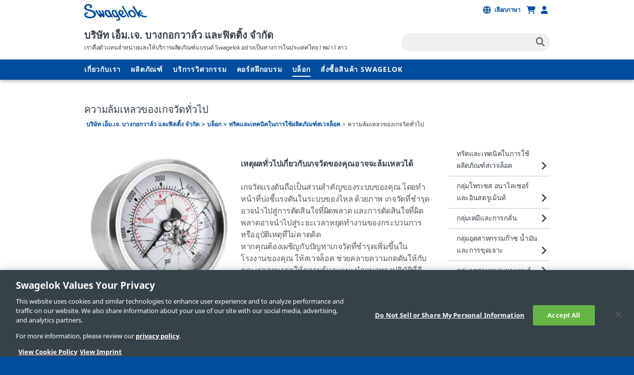

--- FILE ---
content_type: text/html; charset=utf-8
request_url: https://thailand.swagelok.com/th/blog/swagelok_tech_tips/common-gauge-failures
body_size: 13560
content:

<!doctype html>
<html class="no-js" lang='th'>
<head>
    <meta charset="utf-8">
    <meta http-equiv="X-UA-Compatible" content="IE=Edge" />
    <meta name="viewport" content="width=device-width, initial-scale=1.0">
        <title>ความล้มเหลวของเกจวัดทั่วไป | Swagelok</title>
        <meta property="og:title" content='ความล้มเหลวของเกจวัดทั่วไป'>
        <meta name="twitter:title" content='ความล้มเหลวของเกจวัดทั่วไป'>

        <meta name='description' content='มาตรวัดแรงดันเป็นส่วนสำคัญของระบบของคุณ เนื่องจากทำหน้าที่บ่งชี้แรงดันของระบบของไหล ให้เห็นได้อย่างชัดเจน'>
        <meta property="og:description" content='มาตรวัดแรงดันเป็นส่วนสำคัญของระบบของคุณ เนื่องจากทำหน้าที่บ่งชี้แรงดันของระบบของไหล ให้เห็นได้อย่างชัดเจน'>
        <meta name="twitter:description" content='มาตรวัดแรงดันเป็นส่วนสำคัญของระบบของคุณ เนื่องจากทำหน้าที่บ่งชี้แรงดันของระบบของไหล ให้เห็นได้อย่างชัดเจน'>

    <meta property="og:image" content='https://www.swagelok.com/-/media/distributor-media/t-z/thailand/buildings/media-for-new-website/4-blog/gauge-failure/improperuse.ashx'>
    <meta property="og:url" content='https://thailand.swagelok.com/th/blog/swagelok_tech_tips/common-gauge-failures'>
    <meta name="twitter:image" content='https://www.swagelok.com/-/media/distributor-media/t-z/thailand/buildings/media-for-new-website/4-blog/gauge-failure/improperuse.ashx'>
    <meta name="twitter:card" content="summary_large_image" />
    <meta name='keywords' content='เกจวัดความดัน เกจวัดแรงดัน เกจวัดแรงดันลม'>
    <link rel="shortcut icon" type="image/x-icon" media="all" href="/favicon.ico" />


    

        <link rel="stylesheet" href="https://use.fontawesome.com/releases/v6.5.2/css/all.css" type="text/css">

    <link rel="stylesheet" href="/assets/bower_components/slick.js/slick/slick.css">
    <link rel="stylesheet" href="/assets/bower_components/slick.js/slick/slick-theme.css" />
    <link rel="preload" href='/assets/css/app.css?websiteversion=27' as="style">
    <link rel="stylesheet" media="screen" href='/assets/css/app.css?websiteversion=27'>
    <link rel="stylesheet" media="print" href='/assets/css/print.css?websiteversion=27'>
    <link rel="stylesheet" media="screen" href='/assets/css/minisite.css?websiteversion=27'>

    <link rel="canonical" href="https://thailand.swagelok.com/th/blog/swagelok_tech_tips/common-gauge-failures" />
     <link rel="alternate" hreflang="x-default" href="https://thailand.swagelok.com/en/blog/swagelok_tech_tips/common-gauge-failures" /> <link rel="alternate" hreflang="en" href="https://thailand.swagelok.com/en/blog/swagelok_tech_tips/common-gauge-failures" /> <link rel="alternate" hreflang="th" href="https://thailand.swagelok.com/th/blog/swagelok_tech_tips/common-gauge-failures" />

    
    

<script>
    // Define dataLayer and the gtag function.
    window.dataLayer = window.dataLayer || [];
    function gtag() { dataLayer.push(arguments); }

    // Default ad_storage to 'denied'.
    gtag('consent', 'default', {
        ad_storage: "denied",
        analytics_storage: "denied",
        functionality_storage: "denied",
        security_storage: "denied",
        ad_user_data: "denied",
        ad_personalization: "denied",
        'wait_for_update': 500

    });
</script>

    <script>
        window.dataLayer.push({
        'loggedInStatus': 'false'
                        , 'isPunchout': 'false'
        });
        window.dataLayer.push({
            event: 'push_cookies',
        });

    </script>
<!-- Google Tag Manager -->
    <script>
        (function (w, d, s, l, i) {
            w[l] = w[l] || []; w[l].push({
                'gtm.start':
                    new Date().getTime(), event: 'gtm.js'
            }); var f = d.getElementsByTagName(s)[0],
                j = d.createElement(s), dl = l != 'dataLayer' ? '&l=' + l : ''; j.async = true; j.src =
                    'https://www.googletagmanager.com/gtm.js?id=' + i + dl + '&gtm_auth=E3HEfeiYPaeWav5y735Mpw&gtm_preview=env-128&gtm_cookies_win=x'; f.parentNode.insertBefore(j, f);
        })(window, document, 'script', 'dataLayer', 'GTM-NCZ7JK');</script>
<!-- End Google Tag Manager -->


<script>(window.BOOMR_mq=window.BOOMR_mq||[]).push(["addVar",{"rua.upush":"false","rua.cpush":"true","rua.upre":"false","rua.cpre":"true","rua.uprl":"false","rua.cprl":"false","rua.cprf":"false","rua.trans":"SJ-2fccf4a0-ea63-4015-b8cc-dd3a37662837","rua.cook":"false","rua.ims":"false","rua.ufprl":"false","rua.cfprl":"true","rua.isuxp":"false","rua.texp":"norulematch","rua.ceh":"false","rua.ueh":"false","rua.ieh.st":"0"}]);</script>
                              <script>!function(a){var e="https://s.go-mpulse.net/boomerang/",t="addEventListener";if("False"=="True")a.BOOMR_config=a.BOOMR_config||{},a.BOOMR_config.PageParams=a.BOOMR_config.PageParams||{},a.BOOMR_config.PageParams.pci=!0,e="https://s2.go-mpulse.net/boomerang/";if(window.BOOMR_API_key="KWQAB-E62QH-GRDGL-MZ5SZ-XZLA8",function(){function n(e){a.BOOMR_onload=e&&e.timeStamp||(new Date).getTime()}if(!a.BOOMR||!a.BOOMR.version&&!a.BOOMR.snippetExecuted){a.BOOMR=a.BOOMR||{},a.BOOMR.snippetExecuted=!0;var i,_,o,r=document.createElement("iframe");if(a[t])a[t]("load",n,!1);else if(a.attachEvent)a.attachEvent("onload",n);r.src="javascript:void(0)",r.title="",r.role="presentation",(r.frameElement||r).style.cssText="width:0;height:0;border:0;display:none;",o=document.getElementsByTagName("script")[0],o.parentNode.insertBefore(r,o);try{_=r.contentWindow.document}catch(O){i=document.domain,r.src="javascript:var d=document.open();d.domain='"+i+"';void(0);",_=r.contentWindow.document}_.open()._l=function(){var a=this.createElement("script");if(i)this.domain=i;a.id="boomr-if-as",a.src=e+"KWQAB-E62QH-GRDGL-MZ5SZ-XZLA8",BOOMR_lstart=(new Date).getTime(),this.body.appendChild(a)},_.write("<bo"+'dy onload="document._l();">'),_.close()}}(),"".length>0)if(a&&"performance"in a&&a.performance&&"function"==typeof a.performance.setResourceTimingBufferSize)a.performance.setResourceTimingBufferSize();!function(){if(BOOMR=a.BOOMR||{},BOOMR.plugins=BOOMR.plugins||{},!BOOMR.plugins.AK){var e="true"=="true"?1:0,t="",n="clpcryqxhzbno2lxlbca-f-271f3c66f-clientnsv4-s.akamaihd.net",i="false"=="true"?2:1,_={"ak.v":"39","ak.cp":"500841","ak.ai":parseInt("344777",10),"ak.ol":"0","ak.cr":10,"ak.ipv":4,"ak.proto":"h2","ak.rid":"1acc52e9","ak.r":47358,"ak.a2":e,"ak.m":"a","ak.n":"essl","ak.bpcip":"18.222.40.0","ak.cport":40484,"ak.gh":"23.208.24.233","ak.quicv":"","ak.tlsv":"tls1.3","ak.0rtt":"","ak.0rtt.ed":"","ak.csrc":"-","ak.acc":"","ak.t":"1769429060","ak.ak":"hOBiQwZUYzCg5VSAfCLimQ==N3RAUTAmHzOr+ROx0UOnaVm9lk+i/KfrvVJ9IvszIstCl7VRBLjP5tQIl7vc79B8HBq+o1myNK4dgSdOoLpLTdKpHCvS1i4ogiPCZu7edDOkhbyHdkyK5aJHa9+46yRW9jpNGzVOUJDZY/FEwBNa9/Ak3uvhXlXvt641M46ywvTeVH8fh9bn1Jc6+FSN/o/74h0nLgaO8yA6eVAtQqaI9CRzgNUv9FDlIHUIC74VoO821wE709RgBUJQTNlQy9QclEhb07GmSEcYVL8E/ksz3btH3CK/FUM3B04laA2JAzshxArNP1JjooBK1L1hlwWKL3SWxXf/aKsMZ/qfLnXWtIXh1Dsk7M7jAdlddB0EOucIiAoT4MkFpUMhaZIjbeNWjKFXanptTOtGYcjsPZEhFgiTmER9I9eb9r5d58CSCBY=","ak.pv":"45","ak.dpoabenc":"","ak.tf":i};if(""!==t)_["ak.ruds"]=t;var o={i:!1,av:function(e){var t="http.initiator";if(e&&(!e[t]||"spa_hard"===e[t]))_["ak.feo"]=void 0!==a.aFeoApplied?1:0,BOOMR.addVar(_)},rv:function(){var a=["ak.bpcip","ak.cport","ak.cr","ak.csrc","ak.gh","ak.ipv","ak.m","ak.n","ak.ol","ak.proto","ak.quicv","ak.tlsv","ak.0rtt","ak.0rtt.ed","ak.r","ak.acc","ak.t","ak.tf"];BOOMR.removeVar(a)}};BOOMR.plugins.AK={akVars:_,akDNSPreFetchDomain:n,init:function(){if(!o.i){var a=BOOMR.subscribe;a("before_beacon",o.av,null,null),a("onbeacon",o.rv,null,null),o.i=!0}return this},is_complete:function(){return!0}}}}()}(window);</script></head>
<body>
    <!-- Google Tag Manager (noscript) -->
        <noscript>
            <iframe src="https://www.googletagmanager.com/ns.html?id=GTM-NCZ7JK&gtm_auth=E3HEfeiYPaeWav5y735Mpw&gtm_preview=env-128&gtm_cookies_win=x"
                    height="0" width="0" style="display:none;visibility:hidden"></iframe>
        </noscript>
    <!-- End Google Tag Manager (noscript) -->

<div id="IE8Message">
    <div class="row">
        <img src="/assets/images/global/alert-icon.png" alt="alert icon">
        <div id="ie8">
            
        </div>
        <a href="#" class="hideMessage" id="hideMessage">
            
            <img src="/assets/images/global/close-icon.png" alt="hide icon">
        </a>
    </div>
</div>

    <div class="off-canvas-wrap" data-offcanvas>
        <main class="inner-wrap">
            <!--Header-->
            <header>
    <input hidden id="LangCookieName" value="PROD_LanguageCd" runat="server" />
    <input hidden id="EnvPrefix" value="PROD" runat="server" />
    <input hidden id="NoLangPopup" value="false" runat="server" />

    <div class="mobile-header sticky">
        <div class="header-top">
            <div class="row">
                <div class="small-1 columns">
                    <div class="show-for-small-only mobile-menu-bar">
                        <a class="left-off-canvas-toggle" href="#">
                            <span class="icon-menu"></span>
                            <span class="icon-close hidden"></span>
                        </a>
                    </div>
                </div>
                <div class="small-4 medium-3 large-3 columns">
                    <a class="main-logo" id="aHome" href="https://www.swagelok.com/th" data-item-id="{C723ACCA-5DD1-4533-9B2D-FAF7609B7B76}">
                        
                            <img class="main-logo" alt="swagelok logo" src='/assets/images/minisite/logo.png?websiteversion=27' />
                    </a>
                </div>

                <div class="small-7 medium-9 large-9 columns">

                    <ul class="header-top-links">
                            <li>
                                <a id="language" href="#" class="gtm-global-popup-changeLanguage">
                                    <span class="language gtm-global-popup-changeLanguage"></span>
                                    <span class="icon-label show-for-medium-up gtm-global-popup-changeLanguage">
                                        เลือกภาษา
                                    </span>
                                </a>

                            </li>
                        <li>
                            <a id="aCart" href="" class="gtm-global-viewCart-open" rel="nofollow">
                                <span class="cart gtm-global-viewCart-open"></span>
                            </a>
                        </li>
                        <li>

                                <a id="aLoginMinisite" href="" class="gtm-global-popup-loginRegister-open">
                                    <span class="account gtm-global-popup-loginRegister-open"></span>
                                    <span class="icon-label show-for-medium-up gtm-global-popup-loginRegister-open" id="frLogin">
                                        
                                    </span>
                                </a>
                        </li>
                        <li class="show-for-small-only">
                            <a href="#">
                                <span class="search"></span>
                            </a>
                        </li>
                    </ul>
                </div>
            </div>
        </div>

        <!--Mobile Search input -->
        <div class="mobile-search-wrapper">
            <span class="input-clear"></span>
            <input id="iGlobalSearchMobile" class="mobile-search global-search" type="text" placeholder="" />
        </div>

    </div>

    <div class="row submenu">
        <span class="menu-tip" data-menu="language" style="display: none;"></span>
        <!--Select Language Submenu-->
        <ul class="submenu-top-links selectLang" data-menu="language" style="display: none;">
            <li>
                <span id="lblMobileFirstItem">ภาษาที่คุณเลือก</span>
            </li>
                <li>
                    <a id="aLanguage" href="/en/blog/swagelok_tech_tips/common-gauge-failures" data-analytics-category="Popup Navigation" data-analytics-event="change_language"
                       data-analytics-item="en">English </a>
                </li>
                <li>
                    <a id="aLanguage" href="/th/blog/swagelok_tech_tips/common-gauge-failures" data-analytics-category="Popup Navigation" data-analytics-event="change_language"
                       data-analytics-item="th">ไทย  </a>
                </li>
        </ul>
    </div>

    <div class="header-middle">
        <div class="row">
            <div class="small-12 medium-6 large-8 columns">
                <a href="/th" class="distributor-name">
                    บริษัท เอ็ม.เจ. บางกอกวาล์ว และฟิตติ้ง จำกัด
                </a>
                <p class="distributor-detail">
                    เราคือตัวแทนจำหน่ายและให้บริการผลิตภัณฑ์แบรนด์ Swagelok อย่างเป็นทางการในประเทศไทย l พม่า l ลาว
                </p>
            </div>

            <div class="small-12 medium-6 large-4 columns">

                <input id="iGlobalSearch" class="global-search hide-for-small-only" type="text" placeholder="" />
                <a ID="lnkSearch" class="icon-search-field" href="https://products.swagelok.com/en/search/?minisiteIssrlId=BANGK&amp;minisiteLanguage=th" data-href="https://products.swagelok.com/en/search/?minisiteIssrlId=BANGK&amp;minisiteLanguage=th"></a>
                <input type="hidden" id="hdnProductDetailUrl" />
                <input type="hidden" id="hdnIsMinisite" value="Y" />

            </div>

            
        </div>
    </div>

    <div class="header-bottom hide-for-small-only" id="headerBottom">
        <div class="row">
            <div class="small-12 medium-12 large-12 columns">

                <!--Desktop navigation goes here inside of Header -->
                <nav class="navigation show-for-medium-up">
                    <ul>
                            <li>
                                    <a href="/th/about-us" class="main-nav">เกี่ยวกับเรา</a>
                                                                    <ul class="submenu">
                                                <li><a href="/th/about-us/our-location">ที่ตั้งบริษัท</a></li>
                                                <li><a href="/th/about-us/news-and-activities">ข่าวสารและกิจกรรม</a></li>
                                    </ul>
                            </li>
                            <li>
                                    <a href="/th/our-products" class="main-nav">ผลิตภัณฑ์</a>
                                                                    <ul class="submenu">
                                                <li><a href="/th/our-products/fittings">ข้อต่อ (Fittings)</a></li>
                                                <li><a href="/th/our-products/valves">วาล์ว (Valves)</a></li>
                                                <li><a href="/th/our-products/tubing">ท่อสแตนเลส สตีล (Tubing) </a></li>
                                                <li><a href="/th/our-products/regulators">เรคกูเรเตอร์ (Regulators)</a></li>
                                                <li><a href="/th/our-products/measurement-devices">เกจวัดแรงดัน อุณหภูมิและอัตราการไหล (Gauges)</a></li>
                                                <li><a href="/th/our-products/filters">ฟิลเตอร์ (Filters)</a></li>
                                                <li><a href="/th/our-products/sample-cylinder">กระบอกเก็บตัวอย่าง (Sample Cylinders)</a></li>
                                                <li><a href="/th/our-products/leak-detections-sealants-and-lubricants">น้ำยาตรวจรั่ว ซีลเกลียวและครีมหล่อเกลียว (Snoop, Sealants &amp; Lubricants)</a></li>
                                                <li><a href="/th/our-products/orbital-weld">ระบบเชื่อมท่ออัตโนมัติแบบวงโคจร สเวจล็อค M200</a></li>
                                    </ul>
                            </li>
                            <li>
                                    <a href="/th/engineering-services" class="main-nav">บริการวิศวกรรม</a>
                                                                    <ul class="submenu">
                                                <li><a href="/th/engineering-services/assembly-services">บริการออกแบบ ผลิตและประกอบชิ้นงาน (Design, Fabrication and Assembly Services)</a></li>
                                                <li><a href="/th/engineering-services/onsite-services">บริการตรวจเช็คหน้างาน (Onsite Inspection Services)</a></li>
                                                <li><a href="/th/engineering-services/onsite-supervision-services">บริการควบคุมงานติดตั้งนอกสถานที่ (Onsite Supervision Service)</a></li>
                                                <li><a href="/th/engineering-services/sample-cylinder-inspection">บริการตรวจเช็คกระบอกเก็บตัวอย่าง (Sample Cylinder Inspection Services) </a></li>
                                                <li><a href="/th/engineering-services/rental-tools">บริการเช่าเครื่องมือ (Rental Tools Services)</a></li>
                                                <li><a href="/th/engineering-services/shutdown_turnaround_solutions">บริการสำหรับงานชัตดาวน์ เทิร์นอะราวน์ (Shutdown Turnaround Solutions)</a></li>
                                    </ul>
                            </li>
                            <li>
                                    <a href="/th/training" class="main-nav">คอร์สฝึกอบรม</a>
                                                                    <ul class="submenu">
                                                <li><a href="/th/training/swagelok-certified-training">คอร์สฝึกอบรมสเวจล็อค (Swagelok Certified Training)</a></li>
                                                <li><a href="/th/training/sampling-system-training">คอร์สฝึกอบรมการออกแบบระบบเก็บตัวอย่าง (Sampling System Training)</a></li>
                                                <li><a href="/th/training/orbital-welding-training">คอร์สฝึกอบรมการเชื่อมแบบ Orbital Welding</a></li>
                                                <li><a href="/th/training/swagelok-thailand-webinars">Webinar โดยสเวจล็อคไทยแลนด์</a></li>
                                    </ul>
                            </li>
                            <li>
                                    <a href="/th/blog" class="main-nav">บล็อก</a>
                                                                    <ul class="submenu">
                                                <li><a href="/th/blog/swagelok_tech_tips">ทริคและเทคนิคในการใช้ผลิตภัณฑ์สเวจล็อค</a></li>
                                                <li><a href="/th/blog/aipi-applications">กลุ่มโพรเซส อนาไลเซอร์และอินสตรูเม้นท์</a></li>
                                                <li><a href="/th/blog/chem-refinery-applications">กลุ่มเคมีและการกลั่น</a></li>
                                                <li><a href="/th/blog/oil_and_gas_applications">กลุ่มอุตสาหกรรมก๊าซ น้ำมัน และการขุดเจาะ</a></li>
                                                <li><a href="/th/blog/transportation_applications">กลุ่มอุตสาหกรรมยานยนต์</a></li>
                                    </ul>
                            </li>
                        <li>
                            <a class="aShopProducts" href="https://products.swagelok.com/en">สั่งซื้อสินค้า Swagelok</a>
                        </li>
                    </ul>
                </nav>
            </div>
        </div>
    </div>
</header>
<!-- mobile nav goes here outisde of Header-->
<aside class="left-off-canvas-menu show-for-small-only">
    <ul class="off-canvas-list">

                <li class="has-submenu">
                        <a href="/th/about-us">เกี่ยวกับเรา</a>
                    <ul class="left-submenu">
                        <li class="back"><a href="#"></a></li>
                            <a href="/th/about-us">เกี่ยวกับเรา</a>
                                                            <li><a href="/th/about-us/our-location">ที่ตั้งบริษัท</a></li>
                                <li class="has-submenu">
                                        <a href="/th/about-us/news-and-activities">ข่าวสารและกิจกรรม</a>
                                    <ul class="left-submenu">
                                        <li class="back"><a href="/th/about-us"><span>เกี่ยวกับเรา</span></a></li>
                                                <li><a href="/th/about-us/news-and-activities/pass-training">: หลักสูตรการฝึกอบรมด้านการออกแบบระบบเก็บตัวอย่าง (Sampling System) </a></li>
                                                <li><a href="/th/about-us/news-and-activities/material-science-training">: คอร์สฝึกอบรมวัสดุศาสตร์และการป้องกันการกัดกร่อน</a></li>
                                                <li><a href="/th/about-us/news-and-activities/jgc-training">: คอร์สฝึกอบรมเพื่อเสริมทักษะให้ทีมงานผู้รับเหมาในการติดตั้งงานโปรเจค</a></li>
                                    </ul>
                                </li>
                    </ul>
                </li>
                <li class="has-submenu">
                        <a href="/th/our-products">ผลิตภัณฑ์</a>
                    <ul class="left-submenu">
                        <li class="back"><a href="#"></a></li>
                            <a href="/th/our-products">ผลิตภัณฑ์</a>
                                                            <li><a href="/th/our-products/fittings">ข้อต่อ (Fittings)</a></li>
                                    <li><a href="/th/our-products/valves">วาล์ว (Valves)</a></li>
                                    <li><a href="/th/our-products/tubing">ท่อสแตนเลส สตีล (Tubing) </a></li>
                                    <li><a href="/th/our-products/regulators">เรคกูเรเตอร์ (Regulators)</a></li>
                                    <li><a href="/th/our-products/measurement-devices">เกจวัดแรงดัน อุณหภูมิและอัตราการไหล (Gauges)</a></li>
                                    <li><a href="/th/our-products/filters">ฟิลเตอร์ (Filters)</a></li>
                                    <li><a href="/th/our-products/sample-cylinder">กระบอกเก็บตัวอย่าง (Sample Cylinders)</a></li>
                                    <li><a href="/th/our-products/leak-detections-sealants-and-lubricants">น้ำยาตรวจรั่ว ซีลเกลียวและครีมหล่อเกลียว (Snoop, Sealants &amp; Lubricants)</a></li>
                                    <li><a href="/th/our-products/orbital-weld">ระบบเชื่อมท่ออัตโนมัติแบบวงโคจร สเวจล็อค M200</a></li>
                    </ul>
                </li>
                <li class="has-submenu">
                        <a href="/th/engineering-services">บริการวิศวกรรม</a>
                    <ul class="left-submenu">
                        <li class="back"><a href="#"></a></li>
                            <a href="/th/engineering-services">บริการวิศวกรรม</a>
                                                        <li class="has-submenu">
                                        <a href="/th/engineering-services/assembly-services">บริการออกแบบ ผลิตและประกอบชิ้นงาน (Design, Fabrication and Assembly Services)</a>
                                    <ul class="left-submenu">
                                        <li class="back"><a href="/th/engineering-services"><span>บริการวิศวกรรม</span></a></li>
                                                <li><a href="/th/engineering-services/assembly-services/gas_distribution_system">ระบบจ่ายก๊าซ (Gas Distribution System, GDS)</a></li>
                                                <li><a href="/th/engineering-services/assembly-services/analytical-subsystems">ระบบย่อยการวิเคราะห์</a></li>
                                                <li><a href="/th/engineering-services/assembly-services/grab-sampling-systems">ระบบเก็บตัวอย่างแบบจ้วง</a></li>
                                    </ul>
                                </li>
                                    <li><a href="/th/engineering-services/onsite-services">บริการตรวจเช็คหน้างาน (Onsite Inspection Services)</a></li>
                                    <li><a href="/th/engineering-services/onsite-supervision-services">บริการควบคุมงานติดตั้งนอกสถานที่ (Onsite Supervision Service)</a></li>
                                    <li><a href="/th/engineering-services/sample-cylinder-inspection">บริการตรวจเช็คกระบอกเก็บตัวอย่าง (Sample Cylinder Inspection Services) </a></li>
                                    <li><a href="/th/engineering-services/rental-tools">บริการเช่าเครื่องมือ (Rental Tools Services)</a></li>
                                    <li><a href="/th/engineering-services/shutdown_turnaround_solutions">บริการสำหรับงานชัตดาวน์ เทิร์นอะราวน์ (Shutdown Turnaround Solutions)</a></li>
                    </ul>
                </li>
                <li class="has-submenu">
                        <a href="/th/training">คอร์สฝึกอบรม</a>
                    <ul class="left-submenu">
                        <li class="back"><a href="#"></a></li>
                            <a href="/th/training">คอร์สฝึกอบรม</a>
                                                            <li><a href="/th/training/swagelok-certified-training">คอร์สฝึกอบรมสเวจล็อค (Swagelok Certified Training)</a></li>
                                    <li><a href="/th/training/sampling-system-training">คอร์สฝึกอบรมการออกแบบระบบเก็บตัวอย่าง (Sampling System Training)</a></li>
                                    <li><a href="/th/training/orbital-welding-training">คอร์สฝึกอบรมการเชื่อมแบบ Orbital Welding</a></li>
                                    <li><a href="/th/training/swagelok-thailand-webinars">Webinar โดยสเวจล็อคไทยแลนด์</a></li>
                    </ul>
                </li>
                <li class="has-submenu">
                        <a href="/th/blog">บล็อก</a>
                    <ul class="left-submenu">
                        <li class="back"><a href="#"></a></li>
                            <a href="/th/blog">บล็อก</a>
                                                        <li class="has-submenu">
                                        <a href="/th/blog/swagelok_tech_tips">ทริคและเทคนิคในการใช้ผลิตภัณฑ์สเวจล็อค</a>
                                    <ul class="left-submenu">
                                        <li class="back"><a href="/th/blog"><span>บล็อก</span></a></li>
                                                <li><a href="/th/blog/swagelok_tech_tips/find-valve-to-suit-every-application">ค้นหาวาล์วสแตนเลสและวาล์วอุตสหกรรมที่ตอบโจทย์การใช้งานทุกประเภท</a></li>
                                                <li><a href="/th/blog/swagelok_tech_tips/how-to-choose-the-right-regulator-for-an-efficient">: เลือกใช้เรคกูเรเตอร์อย่างไรให้ระบบควบคุมแรงดันอย่างมีประสิทธิภาพ? </a></li>
                                                <li><a href="/th/blog/swagelok_tech_tips/solving-common-pressure-regulator">: แนวทางในการแก้ปัญหาเพรชเช่อร์ เรคกูเรเตอร์เบื้องต้น</a></li>
                                                <li><a href="/th/blog/swagelok_tech_tips/swagelok-the-difference-you-can-trust">Swagelok ความแตกต่างที่คุณวางใจได้</a></li>
                                                <li><a href="/th/blog/swagelok_tech_tips/consideration-for-hose-insulation">ข้อควรพิจารณาในการหุ้มฉนวนท่อ</a></li>
                                                <li><a href="/th/blog/swagelok_tech_tips/how-to-select-the-right-hose">วิธีการเลือกท่อให้เหมาะสมกับงานของคุณ</a></li>
                                                <li><a href="/th/blog/swagelok_tech_tips/proper-tube-preparation">เหตุใดประสิทธิภาพระบบจึงขึ้นอยู่กับการเตรียมท่ออย่างเหมาะสม</a></li>
                                    </ul>
                                </li>
                                <li class="has-submenu">
                                        <a href="/th/blog/aipi-applications">กลุ่มโพรเซส อนาไลเซอร์และอินสตรูเม้นท์</a>
                                    <ul class="left-submenu">
                                        <li class="back"><a href="/th/blog"><span>บล็อก</span></a></li>
                                                <li><a href="/th/blog/aipi-applications/the-danger-of-water-hammer">ผลกระทบจาก Water Hammer</a></li>
                                    </ul>
                                </li>
                                <li class="has-submenu">
                                        <a href="/th/blog/chem-refinery-applications">กลุ่มเคมีและการกลั่น</a>
                                    <ul class="left-submenu">
                                        <li class="back"><a href="/th/blog"><span>บล็อก</span></a></li>
                                                <li><a href="/th/blog/chem-refinery-applications/mechanical_seal_plan_components">ส่วนประกอบของแผนซีลเชิงกล</a></li>
                                                <li><a href="/th/blog/chem-refinery-applications/consider_stainless_steel_tubing_for_mechanical_seal">พิจารณาใช้ท่อสแตนเลสสำหรับการเชื่อมต่อซีลเชิงกล</a></li>
                                                <li><a href="/th/blog/chem-refinery-applications/engineered_combination_deliver_cost_effective_for_special_applications">การผสมผสานทางวิศวกรรมมอบโซลูชันที่คุ้มต้นทุนสำหรับการใช้งานพิเศษ</a></li>
                                                <li><a href="/th/blog/chem-refinery-applications/sharing_case_how_to_improve_your_seal_plan">แบ่งปันเหตุการณ์ วิธีปรับปรุงแผนซีลของคุณเพื่อขจัดการรั่วไหล</a></li>
                                    </ul>
                                </li>
                                <li class="has-submenu">
                                        <a href="/th/blog/oil_and_gas_applications">กลุ่มอุตสาหกรรมก๊าซ น้ำมัน และการขุดเจาะ</a>
                                    <ul class="left-submenu">
                                        <li class="back"><a href="/th/blog"><span>บล็อก</span></a></li>
                                                <li><a href="/th/blog/oil_and_gas_applications/agi-packaged">ระบบปั๊มแบบแพ็คเกจ AGI</a></li>
                                                <li><a href="/th/blog/oil_and_gas_applications/iogp-specification-s-716">ข้อกำหนด IOGP S-716</a></li>
                                                <li><a href="/th/blog/oil_and_gas_applications/applications-for-gb">การใช้งานสำหรับบอลวาล์วซีรีส์ GB</a></li>
                                                <li><a href="/th/blog/oil_and_gas_applications/cone-and-thread-or-fk-series-compression-tube-fittings">ข้อต่อกรวยมีเกลียวและข้อต่อแบบสวมอัดซีรีส์ FK</a></li>
                                                <li><a href="/th/blog/oil_and_gas_applications/pitting_corrosion_vs_crevice_corrosion">การกัดกร่อนแบบหลุมเทียบกับการกัดกร่อนแบบรอยแยก การระบุความแตกต่าง</a></li>
                                    </ul>
                                </li>
                                <li class="has-submenu">
                                        <a href="/th/blog/transportation_applications">กลุ่มอุตสาหกรรมยานยนต์</a>
                                    <ul class="left-submenu">
                                        <li class="back"><a href="/th/blog"><span>บล็อก</span></a></li>
                                                <li><a href="/th/blog/transportation_applications/tire-industries">การผลิตยางรถยนต์</a></li>
                                                <li><a href="/th/blog/transportation_applications/abt-fitting">การประกอบอุปกรณ์ด้วยแรงบิด (AbT)</a></li>
                                    </ul>
                                </li>
                    </ul>
                </li>
                    <li>
                <a id="aContact" href="mailto:info@Bangkok.swagelok.com">ติดต่อเรา</a>
            </li>

        <li>
            <a class="aShopProducts" href="https://products.swagelok.com/en">สั่งซื้อสินค้า Swagelok</a>
        </li>

                <li class="distributorName">
                    <span>ตัวแทนจำหน่ายและให้บริการในพื้นที่ของคุณ:</span>
                    <a href="https://thailand.swagelok.com">Swagelok Thailand</a>
                </li>
    </ul>
</aside>

<!--++++++++++++++++++++++++++++++++++++++++++++++++++++++++++++++++

        POPUPS

    ++++++++++++++++++++++++++++++++++++++++++++++++++++++++++++++++++-->

<!--Change Language Popup-->
<div class="reveal-modal small" id="languagePopup" data-reveal aria-labelledby="modalTitle" aria-hidden="true" role="dialog">
    <a class="btn-popup-close close-reveal-modal" aria-label="Close"></a>
    <p class="underline-heading heading-2">
        เปลี่ยนภาษา
    </p>

    <p>
        Change Language<br/><br/>The following languages are fully supported on our offering of international sites, including detailed product information and e-commerce functionality.
    </p>
    <ul class="language-lnks">
            <li>
                <a href="/en/blog/swagelok_tech_tips/common-gauge-failures" data-analytics-category="Popup Navigation" data-analytics-event="change_language"
                       data-analytics-item="en">English</a>
            </li>
            <li>
                <a href="/th/blog/swagelok_tech_tips/common-gauge-failures" data-analytics-category="Popup Navigation" data-analytics-event="change_language"
                       data-analytics-item="th">ไทย </a>
            </li>
    </ul>
    <p>
        Additional regional languages may be available on your local Swagelok Sales and Service Center&#39;s websites.
    </p>

    <div class="row pp-content-buttons">
        <div class="small-12 medium-12 large-12 column">
            <a class="cancel-popup close-reveal-modal" aria-label="Close">
                ยกเลิก
            </a>
        </div>
    </div>
</div>

<!--Leaving Corporate Site Popup-->
<div class="reveal-modal small" id="corporatePopup" data-reveal aria-labelledby="modalTitle" aria-hidden="true" role="dialog">
    <a class="btn-popup-close close-reveal-modal cancel-corporate-popup" aria-label="Close"></a>
    <p class="underline-heading heading-2">
        
    </p>

        <p>
            
        </p>
<select id="corpLangs" name="corpLangs"><option value="zh">中文</option>
<option value="de">Deutsch</option>
<option selected="selected" value="en">English</option>
<option value="es">Espa&#241;ol</option>
<option value="fr">Fran&#231;ais</option>
<option value="ja">日本語</option>
<option value="ko">한국어</option>
<option value="ru">Русский</option>
</select>        <p>
            
        </p>
        <a href class="button-cta" id="aContinueToCorp">Continue to Swagelok.com</a>
        <a class="cancel-popup close-reveal-modal cancel-corporate-popup" aria-label="Close">
            
        </a>
</div>



            <section>
                

<div class="content">
    <div class="row">
    <div class="small-12 medium-12 large-12 columns">
        <h1>
            ความล้มเหลวของเกจวัดทั่วไป
        </h1>
        <div class="breadcrumbs hide-for-small">
                    <a href="/th">บริษัท เอ็ม.เจ. บางกอกวาล์ว และฟิตติ้ง จำกัด</a>
                    <a href="/th/blog">บล็อก</a>
                    <a href="/th/blog/swagelok_tech_tips">ทริคและเทคนิคในการใช้ผลิตภัณฑ์สเวจล็อค</a>
                    <span class="current" data-href="/th/blog/swagelok_tech_tips/common-gauge-failures">ความล้มเหลวของเกจวัดทั่วไป</span>
        </div>



    </div>
</div>
    <div class="row">
        <div class="medium-3 large-3 columns hide-for-small sidebar-nav">
            <nav class="sidebar-menu" id="sidebarNav">
    <ul class="no-bullet">
            <li class="has-dropdown">
                    <a href="/th/blog/swagelok_tech_tips">ทริคและเทคนิคในการใช้ผลิตภัณฑ์สเวจล็อค</a>
                                    <ul>
                                <li class=""><a href="/th/blog/swagelok_tech_tips/find-valve-to-suit-every-application">ค้นหาวาล์วสแตนเลสและวาล์วอุตสหกรรมที่ตอบโจทย์การใช้งานทุกประเภท</a></li>
                                <li class=""><a href="/th/blog/swagelok_tech_tips/how-to-choose-the-right-regulator-for-an-efficient">: เลือกใช้เรคกูเรเตอร์อย่างไรให้ระบบควบคุมแรงดันอย่างมีประสิทธิภาพ? </a></li>
                                <li class=""><a href="/th/blog/swagelok_tech_tips/solving-common-pressure-regulator">: แนวทางในการแก้ปัญหาเพรชเช่อร์ เรคกูเรเตอร์เบื้องต้น</a></li>
                                <li class=""><a href="/th/blog/swagelok_tech_tips/swagelok-the-difference-you-can-trust">Swagelok ความแตกต่างที่คุณวางใจได้</a></li>
                                <li class=""><a href="/th/blog/swagelok_tech_tips/consideration-for-hose-insulation">ข้อควรพิจารณาในการหุ้มฉนวนท่อ</a></li>
                                <li class=""><a href="/th/blog/swagelok_tech_tips/how-to-select-the-right-hose">วิธีการเลือกท่อให้เหมาะสมกับงานของคุณ</a></li>
                                <li class=""><a href="/th/blog/swagelok_tech_tips/proper-tube-preparation">เหตุใดประสิทธิภาพระบบจึงขึ้นอยู่กับการเตรียมท่ออย่างเหมาะสม</a></li>
                    </ul>
            </li>
            <li class="has-dropdown">
                    <a href="/th/blog/aipi-applications">กลุ่มโพรเซส อนาไลเซอร์และอินสตรูเม้นท์</a>
                                    <ul>
                                <li class=""><a href="/th/blog/aipi-applications/the-danger-of-water-hammer">ผลกระทบจาก Water Hammer</a></li>
                    </ul>
            </li>
            <li class="has-dropdown">
                    <a href="/th/blog/chem-refinery-applications">กลุ่มเคมีและการกลั่น</a>
                                    <ul>
                                <li class=""><a href="/th/blog/chem-refinery-applications/mechanical_seal_plan_components">ส่วนประกอบของแผนซีลเชิงกล</a></li>
                                <li class=""><a href="/th/blog/chem-refinery-applications/consider_stainless_steel_tubing_for_mechanical_seal">พิจารณาใช้ท่อสแตนเลสสำหรับการเชื่อมต่อซีลเชิงกล</a></li>
                                <li class=""><a href="/th/blog/chem-refinery-applications/engineered_combination_deliver_cost_effective_for_special_applications">การผสมผสานทางวิศวกรรมมอบโซลูชันที่คุ้มต้นทุนสำหรับการใช้งานพิเศษ</a></li>
                                <li class=""><a href="/th/blog/chem-refinery-applications/sharing_case_how_to_improve_your_seal_plan">แบ่งปันเหตุการณ์ วิธีปรับปรุงแผนซีลของคุณเพื่อขจัดการรั่วไหล</a></li>
                    </ul>
            </li>
            <li class="has-dropdown">
                    <a href="/th/blog/oil_and_gas_applications">กลุ่มอุตสาหกรรมก๊าซ น้ำมัน และการขุดเจาะ</a>
                                    <ul>
                                <li class=""><a href="/th/blog/oil_and_gas_applications/agi-packaged">ระบบปั๊มแบบแพ็คเกจ AGI</a></li>
                                <li class=""><a href="/th/blog/oil_and_gas_applications/iogp-specification-s-716">ข้อกำหนด IOGP S-716</a></li>
                                <li class=""><a href="/th/blog/oil_and_gas_applications/applications-for-gb">การใช้งานสำหรับบอลวาล์วซีรีส์ GB</a></li>
                                <li class=""><a href="/th/blog/oil_and_gas_applications/cone-and-thread-or-fk-series-compression-tube-fittings">ข้อต่อกรวยมีเกลียวและข้อต่อแบบสวมอัดซีรีส์ FK</a></li>
                                <li class=""><a href="/th/blog/oil_and_gas_applications/pitting_corrosion_vs_crevice_corrosion">การกัดกร่อนแบบหลุมเทียบกับการกัดกร่อนแบบรอยแยก การระบุความแตกต่าง</a></li>
                    </ul>
            </li>
            <li class="has-dropdown">
                    <a href="/th/blog/transportation_applications">กลุ่มอุตสาหกรรมยานยนต์</a>
                                    <ul>
                                <li class=""><a href="/th/blog/transportation_applications/tire-industries">การผลิตยางรถยนต์</a></li>
                                <li class=""><a href="/th/blog/transportation_applications/abt-fitting">การประกอบอุปกรณ์ด้วยแรงบิด (AbT)</a></li>
                    </ul>
            </li>
    </ul>
</nav>

        </div>
        <div class="small-12 medium-9 large-9 columns">
            <div class="bio-module ">
    <figure>
            <img src="https://www.swagelok.com/-/media/distributor-media/t-z/thailand/buildings/media-for-new-website/4-blog/gauge-failure/improperuse.ashx?h=238&amp;iar=0&amp;w=239&amp;hash=426AED3F45E618FBB9A7BD957EDA6803" alt="" />


        <figcaption></figcaption>

    </figure>

    <h2><strong style="font-size: 16px;">เหตุผลทั่วไปเกี่ยวกับเกจวัดของคุณอาจจะล้มเหลวได้</strong></h2>
<p>
เกจวัดแรงดันถือเป็นส่วนสำคัญของระบบของคุณ โดยทำหน้าที่บ่งชี้แรงดันในระบบของไหล ด้วยภาพ เกจวัดที่ชำรุดอาจนำไปสู่การตัดสินใจที่ผิดพลาด และการตัดสินใจที่ผิดพลาดอาจนำไปสู่ระยะเวลาหยุดทำงานของกระบวนการหรืออุบัติเหตุที่ไม่คาดคิด<br />
หากคุณต้องเผชิญกับปัญหาเกจวัดที่ชำรุดเพิ่มขึ้นในโรงงานของคุณ ให้สเวจล็อค ช่วยคลายความกดดันให้กับคุณ เราสามารถให้ความรู้และแนะนำแนวทางปฏิบัติที่ดีที่สุดสำหรับเกจวัดที่คุณใช้ และช่วยให้คุณกำหนดมาตรฐานและลดความซับซ้อนของมาตรวัดของคุณ<br />
ด้านล่างนี้คือสาเหตุทั่วไปของความล้มเหลวของมาตรวัดและแนวทางแก้ไขที่แนะนำเพื่อช่วยหลีกเลี่ยงความยุ่งยากและความเสี่ยงจากการอ่านค่าที่ไม่แม่นยำ</p>
<p>&nbsp;</p>
<p>
<img alt="" width="100" height="124" src="https://www.swagelok.com/-/media/distributor-media/t-z/thailand/buildings/media-for-new-website/4-blog/gauge-failure/mechanical-vibration.ashx?h=124&amp;w=100&amp;hash=C875896F4CE7E51086B9AFCF948079BE" style="color: #4c4b49; background-color: #ffffff; height: 124px; width: 100px;" /></p>
<p>&nbsp;</p>
<p>
<strong>1. การสั่นสะเทือนทางกล<br />
</strong>การสั่นสะเทือนเป็นสาเหตุหลักที่ทำให้มาตรวัดแรงดันเสียหาย การสั่นสะเทือนส่งผลกระทบเชิงลบต่อความแม่นยำของมาตรวัดในสองทาง ประการแรก เป็นเรื่องยากที่จะอ่านเข็มบนหน้าปัดได้อย่างแม่นยำเมื่อมาตรวัดสั่น ประการที่สอง ความเสียหายที่เพิ่มขึ้นต่อกลไกของเข็มจากการสั่นสะเทือนอาจทำให้เข็มเคลื่อนออกจากศูนย์ในที่สุด ส่งผลให้การอ่านค่าไม่แม่นยำ<br />
เกจวัดต่างๆ ถูกสร้างขึ้นมาเพื่อทนต่อการสั่นสะเทือนประเภทและระดับต่างๆ กัน และการใช้เกจวัดที่มีคุณภาพเหมาะสมสำหรับการใช้งานทุกประเภทจึงถือเป็นสิ่งสำคัญ การติดตั้งเกจวัดแรงดันที่มีความต้านทานการสั่นสะเทือนต่ำในพื้นที่ที่มีการสั่นสะเทือนสูงอาจทำให้เกิดปัญหาได้</p>
<p>&nbsp;</p>
<p><img alt="" src="https://www.swagelok.com/-/media/distributor-media/t-z/thailand/buildings/media-for-new-website/4-blog/gauge-failure/temperature.ashx?h=152&amp;w=100&amp;hash=3B0CA5D4C494ACA1E7A77772AFB20E55" style="color: #4c4b49; background-color: #ffffff; height: 152px; width: 100px;" /></p>
<p>&nbsp;</p>
<p>
<strong>2. อุณหภูมิ<br />
</strong>อุณหภูมิที่สูงหรือต่ำเกินไปอาจส่งผลเสียต่อมาตรวัดและเครื่องมือวัดอื่นๆ มาตรวัดที่ไม่ได้ออกแบบมาเพื่อใช้งานในสภาวะการทำงานที่รุนแรงเหล่านี้อาจเกิดความผิดพลาดได้ในช่วงเวลาอันสั้น มาตรวัดบางตัวได้รับการออกแบบมาเพื่อใช้งานในสภาวะอุณหภูมิที่รุนแรงและจะให้ข้อมูลที่เชื่อถือได้ตลอดอายุการใช้งานของเครื่องมือวัด</p>
<p>&nbsp;</p>
<p><img alt="" width="100" height="163" src="https://www.swagelok.com/-/media/distributor-media/t-z/thailand/buildings/media-for-new-website/4-blog/gauge-failure/overpressure.ashx" style="color: #4c4b49; background-color: #ffffff;" /></p>
<p>&nbsp;</p>
<p>
<strong>3. แรงดันเกิน<br />
</strong>โดยปกติแล้วสื่อกระบวนการจะถูกขนส่งผ่านระบบท่อด้วยแรงดันที่ค่อนข้างสูง และมีการติดตั้งมาตรวัดที่เหมาะสมสำหรับแรงดันนั้นเพื่อติดตามกระบวนการ อย่างไรก็ตาม เมื่อคนงานเปิดหรือปิดปั๊ม หรือเปิดหรือปิดวาล์ว สื่อจะไหลผ่านท่อและส่งผลกระทบต่อมาตรวัดแรงดัน ทำให้เกิดแรงดันพุ่งสูงซึ่งอาจทำให้มาตรวัดเสียหายได้ วิธีแก้ปัญหาแรงดันเกินคือการใช้มาตรวัดที่เชื่อถือได้ซึ่งมีค่าความคลาดเคลื่อนสูงกว่าแรงดันการไหลมาตรฐานหลายเท่า หรือติดตั้งตัวป้องกันแรงดันเกินบนมาตรวัดในพื้นที่ที่มักเกิดแรงดันพุ่งสูง</p>
<p>&nbsp;</p>
<p><img alt="" width="100" height="163" src="https://www.swagelok.com/-/media/distributor-media/t-z/thailand/buildings/media-for-new-website/4-blog/gauge-failure/pulsation-cropped.ashx" style="color: #4c4b49; background-color: #ffffff;" /></p>
<p>&nbsp;</p>
<p>
<strong>4. การเต้นเป็นจังหวะ<br />
</strong>การเต้นเป็นจังหวะสามารถกำหนดได้ว่าเป็นแรงดันเกินที่เกิดขึ้นเป็นประจำ เมื่อตัวกลางหมุนเวียนผ่านเกจวัดอย่างรวดเร็ว แรงดันจะเพิ่มขึ้นเป็นระยะๆ วิธีแก้ปัญหาการเต้นเป็นจังหวะที่พบบ่อยที่สุด ได้แก่ การติดตั้งตัวจำกัดซ็อกเก็ตหรือตัวลดแรงดัน ซึ่งจะช่วยชะลอความเร็วของตัวกลางโดยลดขนาดของรูรับลมและลดความผันผวนของแรงดันให้เหลือน้อยที่สุด</p>
<p>&nbsp;</p>
<p><img alt="" width="100" height="147" src="https://www.swagelok.com/-/media/distributor-media/t-z/thailand/buildings/media-for-new-website/4-blog/gauge-failure/mishandling.ashx" style="color: #4c4b49; background-color: #ffffff;" /></p>
<p>&nbsp;</p>
<p>
<strong>5. การใช้งานที่ผิดวิธีและการจัดการที่ไม่เหมาะสม<br />
</strong>การใช้งานที่ผิดวิธีหรือการใส่เกจวัดชนิดที่ไม่เหมาะกับการใช้งานเป็นปัญหาที่พบบ่อย ตัวอย่างเช่น หากท่อส่งน้ำมันกำลังสูบน้ำมันที่แรงดัน 100 PSI ผู้ที่ไม่ใช่ผู้เชี่ยวชาญอาจติดตั้งเกจวัดแรงดัน 100 PSI โดยไม่ได้ตั้งใจ โดยไม่ตระหนักถึงสิ่งนี้ทำให้ไม่สามารถเผื่อแรงดันเกิน แรงดันกระชาก หรือแรงดันพุ่งสูงได้ และจะทำให้เกจวัดคุณภาพมีอายุการใช้งานสั้นลงอย่างมาก<br />
การติดตั้งเกจวัดอย่างถูกต้องอาจทำได้ยาก และการติดตั้งที่ไม่ดีอาจทำให้เกจวัดเสียหายจากสาเหตุใดๆ ก็ตามที่กล่าวข้างต้นได้ เกจวัดยังได้รับความเสียหายโดยไม่ได้ตั้งใจระหว่างการตรวจสอบหรือการปรับเทียบใหม่ และบางครั้งอาจได้รับความเสียหายเมื่อพนักงานบังคับหน้าปัดเกจวัดให้ชี้ไปในทิศทางใดทิศทางหนึ่งเพื่อให้มองเห็นได้ชัดเจนขึ้น</p>
<p>
<img alt="" width="100" height="173" src="https://www.swagelok.com/-/media/distributor-media/t-z/thailand/buildings/media-for-new-website/4-blog/gauge-failure/clogging.ashx" style="color: #4c4b49; background-color: #ffffff;" /></p>
<p>
<strong>6. การอุดตัน<br />
</strong>การอุดตันอาจเป็นปัญหาร้ายแรงสำหรับมาตรวัด โดยเฉพาะกับสื่อกระบวนการที่อาจมีการจับตัวเป็นก้อนหรือตกผลึก มาตรวัดที่อุดตันมักจะ "แข็งตัว" ทำให้เกิดสถานการณ์อันตรายที่บ่งชี้ว่าไม่มีแรงดัน แต่ในความเป็นจริงแล้วระบบอยู่ภายใต้แรงดันมหาศาล วิธีแก้ปัญหาที่ดีที่สุดสำหรับปัญหาการอุดตันส่วนใหญ่คือการใช้ซีลไดอะแฟรมที่มีช่องระบายน้ำเพื่อระบายน้ำออกจากพื้นผิวไดอะแฟรมอย่างต่อเนื่อง</p>
<p>&nbsp;</p>
<p><img alt="" width="100" height="152" src="https://www.swagelok.com/-/media/distributor-media/t-z/thailand/buildings/media-for-new-website/4-blog/gauge-failure/temperature.ashx" style="color: #4c4b49; background-color: #ffffff;" /></p>
<p>
<strong>7. ไอน้ำ<br />
</strong>กระบวนการทางอุตสาหกรรมจำนวนมากใช้ไอน้ำ ซึ่งส่วนใหญ่มักเป็นไอน้ำที่มีแรงดันสูง หากไอน้ำนี้ซึมเข้าไปในเกจวัด จะส่งผลให้ชิ้นส่วนภายในเกจวัดเสียหาย ซึ่งอาจนำไปสู่ความล้มเหลวของเกจวัดและอาจเกิดการสูญเสียการควบคุมที่อาจเป็นอันตรายได้<br />
<br />
หลีกเลี่ยงความเสียหายของเกจวัดจากการใช้งานผิดวิธีหรือข้อผิดพลาดในการจัดการที่ไม่เหมาะสม โดยให้แน่ใจว่าทุกคนในทีมบำรุงรักษาของคุณได้รับการฝึกอบรมที่เหมาะสม หากคุณไม่ทราบวิธีเลือกเกจวัดที่เหมาะสม โปรดติดต่อวิศวกรด้านเทคนิคของเราได้ที่ <a href="mailto:swagelokthailand@mjbangkok.com">swagelokthailand@mjbangkok.com</a></p>
<div>&nbsp;</div>
</div>
            

        </div>

    </div>
</div>

            </section>
            <footer>
    <div class="footer-top">
        <div class="row">
            <div class="small-12 medium-1 large-1 columns">
                <a id="lnkHomeLogoFooter" href="https://www.swagelok.com/th">
                    <img class="logo-footer" alt="swagelok" src="/assets/images/global/logo-footer.png">
                </a>
            </div>
            <div class="small-12 medium-7 large-7 columns">
                <span>
                    <br />
                    M. J. Bangkok Valve & Fitting Co., Ltd.
                    
                </span>
                <h2 class="headline">Swagelok Thailand</h2>
            </div>
            <div class="small-12 medium-4 large-4 columns footer-module01">
                <input id="hidISSRLCode" type="hidden" value="BANGK" />
                <p>
                    (66)(2) 0621599
                </p>
                <p>
                    <a href="mailto:info@Bangkok.swagelok.com">info@Bangkok.swagelok.com</a>
                </p>
                <p>
                    <span>88/8-10 MOO 14, KINGKAEW ROAD </span><span>RACHATEWA BANGPLEE **WHSE 01**</span><span>SAMUTPRAKARN 10540    </span>
                </p>
                <p>
                    <a id="aWebLink" href="https://thailand.swagelok.com" target="_blank">
                        
                    </a>
                </p>
               
                    <p>
                            <a id="aContact" href="mailto:info@Bangkok.swagelok.com"></a>
                    </p>
            </div>
        </div>
    </div>
    <span class="hide" id="websiteTextForAJAX">
        
    </span>

    <div class="footer-bottom">
        <div class="row">
            <div class="small-12 medium-8 large-8 columns">
                <ul>
                        <li>
                            <a href="https://products.swagelok.com/en/locator" id="aLink1">
                                เปลี่ยนศูนย์จัดจำหน่ายและบริการ
                            </a>
                        </li>
                                            <li>
                            <a href="https://products.swagelok.com/en/contact-us/landing" id="aLink3">
                                ติดต่อสำนักงานใหญ่
                            </a>
                        </li>
                                            <li>
                            <a href="https://www.swagelok.com/th/safe-product-selection" id="aLink4">
                                ข้อกำหนดในการเลือกใช้ผลิตภัณฑ์
                            </a>
                        </li>
                                            <li>
                            <a href="https://www.swagelok.com/th/legal-notice" id="aLink5">
                                ข้อกำหนดและเงื่อนไขการใช้งาน
                            </a>
                        </li>
                                                                                                                        <li><a href="https://www.swagelok.com/th" id="aHome">Swagelok.com</a></li>
                </ul>
                <p class="copyright">
                    &#169; 2024 Swagelok Company
                </p>
            </div>
            <div class="small-12 medium-4 large-4 columns">
                <ul class="social-links">
                        <li>
                            <a href="https://www.facebook.com/SwagelokThailand" target="">
                                <span class="fa-stack fa-2x">
                                    <span class="fas fa-circle fa-stack-2x fa-inverse"></span>
                                    <span class="fab fa-facebook-f fa-stack-1x"></span>
                                </span>
                            </a>
                        </li>
                                            <li>
                            <a href="https://bit.ly/SwagelokThailandLinkedIn" target="">
                                <span class="fa-stack fa-2x">
                                    <span class="fas fa-circle fa-stack-2x fa-inverse"></span>
                                    <span class="fab fa-linkedin-in fa-stack-1x"></span>
                                </span>
                            </a>
                        </li>
                                            <li>
                            <a href="https://bit.ly/SwagelokThailandYoutube" target="">
                                <span class="fa-stack fa-2x">
                                    <span class="fas fa-circle fa-stack-2x fa-inverse"></span>
                                    <span class="fab fa-youtube fa-stack-1x"></span>
                                </span>
                            </a>
                        </li>
                                            <li>
                            <a href="http://bit.ly/LineSwagelokThailand" target="">
                                <span class="fa-stack fa-2x">
                                    <span class="fas fa-circle fa-stack-2x fa-inverse"></span>
                                    <span class="fab fa-weixin fa-stack-1x"></span>
                                </span>
                            </a>
                        </li>
                                                                                                </ul>
            </div>
        </div>
    </div>
</footer>

        </main>
    </div>

    <script src="/assets/bower_components/jquery/dist/jquery.min.js"></script>
    <script src="/assets/bower_components/fastclick/lib/fastclick.js"></script>
    <script src="/assets/bower_components/jquery.cookie/jquery.cookie.js"></script>
    <script src="/assets/bower_components/slick.js/slick/slick.min.js"></script>
    <script src="/assets/bower_components/modernizr/modernizr.min.js"></script>
    <script src="/assets/bower_components/foundation/js/foundation/foundation.js"></script>
    <script src="/assets/bower_components/foundation/js/foundation/foundation.offcanvas.js"></script>
    <script src="/assets/bower_components/foundation/js/foundation/foundation.interchange.js"></script>
    <script src="/assets/bower_components/foundation/js/foundation/foundation.reveal.js"></script>
    <script src="/assets/bower_components/foundation/js/foundation/foundation.equalizer.js"></script>
    <script src="/assets/bower_components/foundation/js/foundation/foundation.accordion.js"></script>
    <script src="/assets/bower_components/foundation/js/foundation/foundation.abide.js"></script>
    <script src="/assets/bower_components/foundation/js/foundation/foundation.accordion.js"></script>
    <script src="/assets/bower_components/foundation/js/foundation/foundation.tab.js"></script>

    <script type="text/javascript">
        $(document).foundation('reveal', { root_element: 'body' });
    </script>
    <script src='/assets/js/vendor/jquery-ui-1.11.4.min.js'></script>
    <script src='/assets/js/app.min.js?websiteversion=27'></script>
    <script src="/assets/js/vendor/handlebars-v3.0.3.min.js"></script>
    
    
    <script>
        $(function() {

            $("#aContinueToCorp").on("click", function (e) {
                e.preventDefault();

                var path = removeURLParameter($(this).prop("href"), "_ga");
                var status = false;
                var lang = $("#corpLangs").val();

                if (!status) {
                    if (path.indexOf("products.") >= 0) {
                        path = path.split("/");
                        if (path[3].length == 2) {
                            path[3] = lang;
                        } else {
                            path.splice(3, 0, lang);
                        }
                        path = path.join("/");
                    } else {
                        path = path.replace("th", lang);
                    }
                    swg.language.changeLanguage($("#LangCookieName").val(), "/" + $("#corpLangs").val(), 365);
                } else {
                    path = path;
                }

                dataLayer.push({ 'event' : 'change_language', 'event_object' : lang, 'event_position' : 'Popup Navigation' });

                location.href = path;

            });
        });

        function removeURLParameter(url, parameter) {
            //prefer to use l.search if you have a location/link object
            var urlparts= url.split('?');
            if (urlparts.length>=2) {

                var prefix= encodeURIComponent(parameter)+'=';
                var pars= urlparts[1].split(/[&;]/g);

                //reverse iteration as may be destructive
                for (var i= pars.length; i-- > 0;) {
                    //idiom for string.startsWith
                    if (pars[i].lastIndexOf(prefix, 0) !== -1) {
                        pars.splice(i, 1);
                    }
                }

                url= urlparts[0] + (pars.length > 0 ? '?' + pars.join('&') : "");
                return url;
            } else {
                return url;
            }
        }
</script>

    <script src='/assets/js/minisite.js?websiteversion=27'></script>
</body>
</html>
